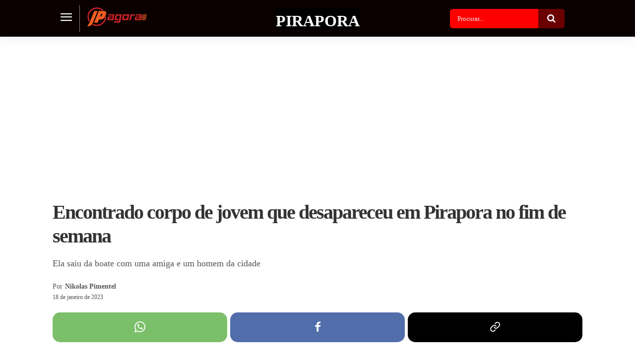

--- FILE ---
content_type: text/html; charset=UTF-8
request_url: https://jpagora.com/wp-admin/admin-ajax.php?td_theme_name=Newspaper&v=12.7.3
body_size: -523
content:
{"37143":8309}

--- FILE ---
content_type: text/html; charset=utf-8
request_url: https://www.google.com/recaptcha/api2/aframe
body_size: 268
content:
<!DOCTYPE HTML><html><head><meta http-equiv="content-type" content="text/html; charset=UTF-8"></head><body><script nonce="Fun_zaRb_PIQyDYwGa-OLg">/** Anti-fraud and anti-abuse applications only. See google.com/recaptcha */ try{var clients={'sodar':'https://pagead2.googlesyndication.com/pagead/sodar?'};window.addEventListener("message",function(a){try{if(a.source===window.parent){var b=JSON.parse(a.data);var c=clients[b['id']];if(c){var d=document.createElement('img');d.src=c+b['params']+'&rc='+(localStorage.getItem("rc::a")?sessionStorage.getItem("rc::b"):"");window.document.body.appendChild(d);sessionStorage.setItem("rc::e",parseInt(sessionStorage.getItem("rc::e")||0)+1);localStorage.setItem("rc::h",'1766975532170');}}}catch(b){}});window.parent.postMessage("_grecaptcha_ready", "*");}catch(b){}</script></body></html>